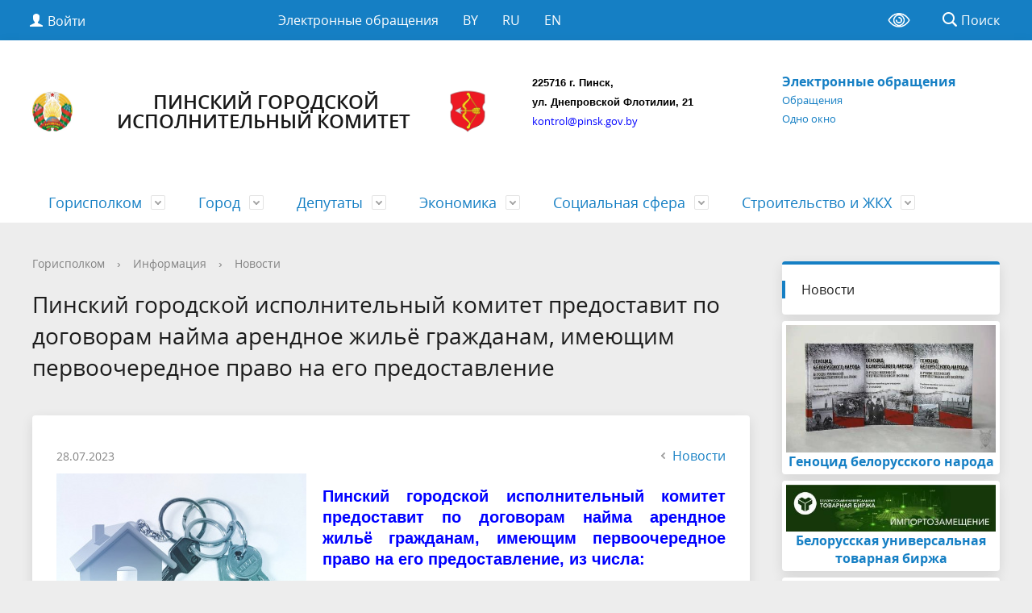

--- FILE ---
content_type: text/html; charset=UTF-8
request_url: https://www.pinsk.gov.by/about/info/news/6103/
body_size: 20610
content:
<!DOCTYPE html>
<html>
<head>

	<meta charset="utf-8">
	<title>Пинский городской исполнительный комитет предоставит по договорам найма арендное жильё гражданам, имеющим первоочередное право на его предоставление</title>
	<meta http-equiv="X-UA-Compatible" content="IE=edge">
	<meta name="viewport" content="width=device-width, initial-scale=1">
	<link rel="icon" href="/bitrix/templates/gos_modern_blue_s1/favicon.png">
	<script data-skip-moving="true">
		function loadFont(t,e,n,o){function a(){if(!window.FontFace)return!1;var t=new FontFace("t",'url("data:application/font-woff2,") format("woff2")',{}),e=t.load();try{e.then(null,function(){})}catch(n){}return"loading"===t.status}var r=navigator.userAgent,s=!window.addEventListener||r.match(/(Android (2|3|4.0|4.1|4.2|4.3))|(Opera (Mini|Mobi))/)&&!r.match(/Chrome/);if(!s){var i={};try{i=localStorage||{}}catch(c){}var d="x-font-"+t,l=d+"url",u=d+"css",f=i[l],h=i[u],p=document.createElement("style");if(p.rel="stylesheet",document.head.appendChild(p),!h||f!==e&&f!==n){var w=n&&a()?n:e,m=new XMLHttpRequest;m.open("GET",w),m.onload=function(){m.status>=200&&m.status<400&&(i[l]=w,i[u]=m.responseText,o||(p.textContent=m.responseText))},m.send()}else p.textContent=h}}

		loadFont('OpenSans', '/bitrix/templates/gos_modern_blue_s1/opensans.css', '/bitrix/templates/gos_modern_blue_s1/opensans-woff2.css');
	</script>
	<meta http-equiv="Content-Type" content="text/html; charset=UTF-8" />
<link href="/bitrix/cache/css/s1/gos_modern_blue_s1/template_05589ba4a42e95fe8570b85e7d7a52e8/template_05589ba4a42e95fe8570b85e7d7a52e8_v1.css?1764697958212626" type="text/css"  data-template-style="true" rel="stylesheet" />
<script>if(!window.BX)window.BX={};if(!window.BX.message)window.BX.message=function(mess){if(typeof mess==='object'){for(let i in mess) {BX.message[i]=mess[i];} return true;}};</script>
<script>(window.BX||top.BX).message({"JS_CORE_LOADING":"Загрузка...","JS_CORE_NO_DATA":"- Нет данных -","JS_CORE_WINDOW_CLOSE":"Закрыть","JS_CORE_WINDOW_EXPAND":"Развернуть","JS_CORE_WINDOW_NARROW":"Свернуть в окно","JS_CORE_WINDOW_SAVE":"Сохранить","JS_CORE_WINDOW_CANCEL":"Отменить","JS_CORE_WINDOW_CONTINUE":"Продолжить","JS_CORE_H":"ч","JS_CORE_M":"м","JS_CORE_S":"с","JSADM_AI_HIDE_EXTRA":"Скрыть лишние","JSADM_AI_ALL_NOTIF":"Показать все","JSADM_AUTH_REQ":"Требуется авторизация!","JS_CORE_WINDOW_AUTH":"Войти","JS_CORE_IMAGE_FULL":"Полный размер"});</script>

<script src="/bitrix/js/main/core/core.min.js?1754854957229643"></script>

<script>BX.Runtime.registerExtension({"name":"main.core","namespace":"BX","loaded":true});</script>
<script>BX.setJSList(["\/bitrix\/js\/main\/core\/core_ajax.js","\/bitrix\/js\/main\/core\/core_promise.js","\/bitrix\/js\/main\/polyfill\/promise\/js\/promise.js","\/bitrix\/js\/main\/loadext\/loadext.js","\/bitrix\/js\/main\/loadext\/extension.js","\/bitrix\/js\/main\/polyfill\/promise\/js\/promise.js","\/bitrix\/js\/main\/polyfill\/find\/js\/find.js","\/bitrix\/js\/main\/polyfill\/includes\/js\/includes.js","\/bitrix\/js\/main\/polyfill\/matches\/js\/matches.js","\/bitrix\/js\/ui\/polyfill\/closest\/js\/closest.js","\/bitrix\/js\/main\/polyfill\/fill\/main.polyfill.fill.js","\/bitrix\/js\/main\/polyfill\/find\/js\/find.js","\/bitrix\/js\/main\/polyfill\/matches\/js\/matches.js","\/bitrix\/js\/main\/polyfill\/core\/dist\/polyfill.bundle.js","\/bitrix\/js\/main\/core\/core.js","\/bitrix\/js\/main\/polyfill\/intersectionobserver\/js\/intersectionobserver.js","\/bitrix\/js\/main\/lazyload\/dist\/lazyload.bundle.js","\/bitrix\/js\/main\/polyfill\/core\/dist\/polyfill.bundle.js","\/bitrix\/js\/main\/parambag\/dist\/parambag.bundle.js"]);
</script>
<script>BX.Runtime.registerExtension({"name":"ui.dexie","namespace":"BX.DexieExport","loaded":true});</script>
<script>BX.Runtime.registerExtension({"name":"ls","namespace":"window","loaded":true});</script>
<script>BX.Runtime.registerExtension({"name":"fx","namespace":"window","loaded":true});</script>
<script>BX.Runtime.registerExtension({"name":"fc","namespace":"window","loaded":true});</script>
<script>BX.Runtime.registerExtension({"name":"pull.protobuf","namespace":"BX","loaded":true});</script>
<script>BX.Runtime.registerExtension({"name":"rest.client","namespace":"window","loaded":true});</script>
<script>(window.BX||top.BX).message({"pull_server_enabled":"N","pull_config_timestamp":0,"shared_worker_allowed":"Y","pull_guest_mode":"N","pull_guest_user_id":0,"pull_worker_mtime":1744820464});(window.BX||top.BX).message({"PULL_OLD_REVISION":"Для продолжения корректной работы с сайтом необходимо перезагрузить страницу."});</script>
<script>BX.Runtime.registerExtension({"name":"pull.client","namespace":"BX","loaded":true});</script>
<script>BX.Runtime.registerExtension({"name":"pull","namespace":"window","loaded":true});</script>
<script>(window.BX||top.BX).message({"LANGUAGE_ID":"ru","FORMAT_DATE":"DD.MM.YYYY","FORMAT_DATETIME":"DD.MM.YYYY HH:MI:SS","COOKIE_PREFIX":"BITRIX_SM","SERVER_TZ_OFFSET":"10800","UTF_MODE":"Y","SITE_ID":"s1","SITE_DIR":"\/","USER_ID":"","SERVER_TIME":1768743351,"USER_TZ_OFFSET":0,"USER_TZ_AUTO":"Y","bitrix_sessid":"cca72a75fe2c37fe07f8606c6c240510"});</script>


<script  src="/bitrix/cache/js/s1/gos_modern_blue_s1/kernel_main/kernel_main_v1.js?1764738542170626"></script>
<script src="/bitrix/js/ui/dexie/dist/dexie.bundle.min.js?1751322972102530"></script>
<script src="/bitrix/js/main/core/core_ls.min.js?17448204882683"></script>
<script src="/bitrix/js/main/core/core_frame_cache.min.js?175132321910481"></script>
<script src="/bitrix/js/pull/protobuf/protobuf.min.js?171197071576433"></script>
<script src="/bitrix/js/pull/protobuf/model.min.js?171197071514190"></script>
<script src="/bitrix/js/rest/client/rest.client.min.js?17119707379240"></script>
<script src="/bitrix/js/pull/client/pull.client.min.js?174704881049849"></script>
<script>BX.setJSList(["\/bitrix\/js\/main\/core\/core_fx.js","\/bitrix\/js\/main\/pageobject\/dist\/pageobject.bundle.js","\/bitrix\/js\/main\/core\/core_window.js","\/bitrix\/js\/main\/core\/core_tooltip.js","\/bitrix\/js\/main\/session.js","\/bitrix\/js\/main\/date\/main.date.js","\/bitrix\/js\/main\/core\/core_date.js","\/bitrix\/js\/main\/utils.js","\/bitrix\/templates\/gos_modern_blue_s1\/js\/-jquery.min.js","\/bitrix\/templates\/gos_modern_blue_s1\/js\/js.cookie.min.js","\/bitrix\/templates\/gos_modern_blue_s1\/js\/jquery.shorten.js","\/bitrix\/templates\/gos_modern_blue_s1\/js\/jquery.formstyler.min.js","\/bitrix\/templates\/gos_modern_blue_s1\/js\/jquery.matchHeight-min.js","\/bitrix\/templates\/gos_modern_blue_s1\/js\/jquery.mobileNav.min.js","\/bitrix\/templates\/gos_modern_blue_s1\/js\/jquery.tabsToSelect.min.js","\/bitrix\/templates\/gos_modern_blue_s1\/js\/owl.carousel.min.js","\/bitrix\/templates\/gos_modern_blue_s1\/js\/perfect-scrollbar.jquery.min.js","\/bitrix\/templates\/gos_modern_blue_s1\/js\/responsive-tables.js","\/bitrix\/templates\/gos_modern_blue_s1\/js\/special_version.js","\/bitrix\/templates\/gos_modern_blue_s1\/js\/main.js","\/bitrix\/components\/bitrix\/search.title\/script.js"]);</script>
<script>BX.setCSSList(["\/bitrix\/templates\/gos_modern_blue_s1\/special_version.css","\/bitrix\/templates\/gos_modern_blue_s1\/styles.css","\/bitrix\/templates\/gos_modern_blue_s1\/template_styles.css"]);</script>
<script>
					(function () {
						"use strict";

						var counter = function ()
						{
							var cookie = (function (name) {
								var parts = ("; " + document.cookie).split("; " + name + "=");
								if (parts.length == 2) {
									try {return JSON.parse(decodeURIComponent(parts.pop().split(";").shift()));}
									catch (e) {}
								}
							})("BITRIX_CONVERSION_CONTEXT_s1");

							if (cookie && cookie.EXPIRE >= BX.message("SERVER_TIME"))
								return;

							var request = new XMLHttpRequest();
							request.open("POST", "/bitrix/tools/conversion/ajax_counter.php", true);
							request.setRequestHeader("Content-type", "application/x-www-form-urlencoded");
							request.send(
								"SITE_ID="+encodeURIComponent("s1")+
								"&sessid="+encodeURIComponent(BX.bitrix_sessid())+
								"&HTTP_REFERER="+encodeURIComponent(document.referrer)
							);
						};

						if (window.frameRequestStart === true)
							BX.addCustomEvent("onFrameDataReceived", counter);
						else
							BX.ready(counter);
					})();
				</script>



<script  src="/bitrix/cache/js/s1/gos_modern_blue_s1/template_be19346147ac44d982d527059234f85a/template_be19346147ac44d982d527059234f85a_v1.js?1764697958219836"></script>


<!-- Yandex.Metrika counter -->
<script type="text/javascript" >
   (function(m,e,t,r,i,k,a){m[i]=m[i]||function(){(m[i].a=m[i].a||[]).push(arguments)};
   m[i].l=1*new Date();
   for (var j = 0; j < document.scripts.length; j++) {if (document.scripts[j].src === r) { return; }}
   k=e.createElement(t),a=e.getElementsByTagName(t)[0],k.async=1,k.src=r,a.parentNode.insertBefore(k,a)})
   (window, document, "script", "https://mc.yandex.ru/metrika/tag.js", "ym");

   ym(103103850, "init", {
        clickmap:true,
        trackLinks:true,
        accurateTrackBounce:true
   });
</script>
<noscript><div><img src="https://mc.yandex.ru/watch/103103850" style="position:absolute; left:-9999px;" alt="" /></div></noscript>
<!-- /Yandex.Metrika counter -->
</head>

<body>
<div class="mb-hide"></div>
<div class="body-wrapper clearfix">
    <div class="special-settings">
        <div class="container special-panel-container">
            <div class="content">
                <div class="aa-block aaFontsize">
                    <div class="fl-l">Размер:</div>
                    <a class="aaFontsize-small" data-aa-fontsize="small" href="#" title="Уменьшенный размер шрифта">A</a><!--
				 --><a class="aaFontsize-normal a-current" href="#" data-aa-fontsize="normal" title="Нормальный размер шрифта">A</a><!--
				 --><a class="aaFontsize-big" data-aa-fontsize="big" href="#" title="Увеличенный размер шрифта">A</a>
                </div>
                <div class="aa-block aaColor">
                    Цвет:
                    <a class="aaColor-black a-current" data-aa-color="black" href="#" title="Черным по белому"><span>C</span></a><!--
				 --><a class="aaColor-yellow" data-aa-color="yellow" href="#" title="Желтым по черному"><span>C</span></a><!--
				 --><a class="aaColor-blue" data-aa-color="blue" href="#" title="Синим по голубому"><span>C</span></a>
                </div>

                <div class="aa-block aaImage">
                    Изображения
				<span class="aaImage-wrapper">
					<a class="aaImage-on a-current" data-aa-image="on" href="#">Вкл.</a><!--
					 --><a class="aaImage-off" data-aa-image="off" href="#">Выкл.</a>
				</span>
                </div>
                <span class="aa-block"><a href="/?set-aa=normal" data-aa-off><i class="icon icon-special-version"></i> Обычная версия сайта</a></span>
            </div>
        </div> <!-- .container special-panel-container -->
    </div> <!-- .special-settings -->

	<header>

		<div class="container container-top-header">
			<div class="content">
				<div class="col col-mb-5 col-3 col-dt-2 col-ld-3">
                    <!--'start_frame_cache_auth-area'-->                        <a class="top-header-link" href="/auth/"><i class="icon icon-lk"></i><span class="col-mb-hide col-hide col-dt-hide"> Войти</span></a>
					    <!--'end_frame_cache_auth-area'-->				</div>
				<div class="col col-mb-hide col-7 col-dt-8 col-ld-7">
					    <div class="top-header-nav">
        <ul class="top-header-nav-ul">
                                                <li><a href="/treatments/fl.php">Электронные обращения</a></li>
                                                                        <li><a href="/belorussian/">BY</a></li>
                                                                        <li><a href="http://pinsk.gov.by">RU</a></li>
                                                                        <li><a href="/english/index.php">EN</a></li>
                                                </ul>
    </div>
				</div>

				<div class="col col-mb-7 col-2 col-dt-2">

					<div class="top-header-right-side">

						<span class="aa-hide" itemprop="Copy"><a class="fl-r top-header-link ta-center" href="/?set-aa=special" data-aa-on><i class="icon icon-special-version"></i></a></span>

						<div class="search-block fl-r">
							<div class="search-button"><i class="icon icon-search"></i> <span class="col-mb-hide col-hide col-dt-hide">Поиск</span></div>
                            
<div class="container container-search">
    <div class="content">
        <div class="col col-mb-12" id="searchTitle">
	        <form action="/search/index.php">
                <div class="search-form-block">
                    <i class="icon icon-search-white"></i>
                    <div class="search-close-button"><i class="icon icon-close"></i></div>
                    <div class="ov-h">
                        <input id="title-search-input" class="search-input" type="text" name="q" autocomplete="off">
                    </div>
                </div>
            </form>
            <div class="search-suggestions">
                <a href="#" class="btn btn-cta">Все результаты</a>
            </div>
        </div>
    </div>
</div>

<script>

function JCTitleSearchModern(arParams)
{
	var _this = this;

	this.arParams = {
		'AJAX_PAGE': arParams.AJAX_PAGE,
		'CONTAINER_ID': arParams.CONTAINER_ID,
		'INPUT_ID': arParams.INPUT_ID,
		'MIN_QUERY_LEN': parseInt(arParams.MIN_QUERY_LEN)
	};
	if(arParams.WAIT_IMAGE)
		this.arParams.WAIT_IMAGE = arParams.WAIT_IMAGE;
	if(arParams.MIN_QUERY_LEN <= 0)
		arParams.MIN_QUERY_LEN = 1;

	this.cache = [];
	this.cache_key = null;

	this.startText = '';
	this.currentRow = -1;
	this.RESULT = null;
	this.CONTAINER = null;
	this.INPUT = null;
	this.WAIT = null;

	this.ShowResult = function(result)
	{
		var suggestions = document.getElementsByClassName('search-suggestions');
		suggestions[0].innerHTML = result;
	}

	this.onKeyPress = function(keyCode)
	{
		var tbl = BX.findChild(_this.RESULT, {'tag':'div','class':'search-result'}, true);
		if(!tbl)
			return false;

		var cnt = tbl.rows.length;

		switch (keyCode)
		{
			case 27: // escape key - close search div
				_this.RESULT.style.display = 'none';
				_this.currentRow = -1;
				_this.UnSelectAll();
				return true;

			case 40: // down key - navigate down on search results
				if(_this.RESULT.style.display == 'none')
					_this.RESULT.style.display = 'block';

				var first = -1;
				for(var i = 0; i < cnt; i++)
				{
					if(!BX.findChild(tbl.rows[i], {'class':'title-search-separator'}, true))
					{
						if(first == -1)
							first = i;

						if(_this.currentRow < i)
						{
							_this.currentRow = i;
							break;
						}
						else if(tbl.rows[i].className == 'title-search-selected')
						{
							tbl.rows[i].className = '';
						}
					}
				}

				if(i == cnt && _this.currentRow != i)
					_this.currentRow = first;

				tbl.rows[_this.currentRow].className = 'title-search-selected';
				return true;

			case 38: // up key - navigate up on search results
				if(_this.RESULT.style.display == 'none')
					_this.RESULT.style.display = 'block';

				var last = -1;
				for(var i = cnt-1; i >= 0; i--)
				{
					if(!BX.findChild(tbl.rows[i], {'class':'title-search-separator'}, true))
					{
						if(last == -1)
							last = i;

						if(_this.currentRow > i)
						{
							_this.currentRow = i;
							break;
						}
						else if(tbl.rows[i].className == 'title-search-selected')
						{
							tbl.rows[i].className = '';
						}
					}
				}

				if(i < 0 && _this.currentRow != i)
					_this.currentRow = last;

				tbl.rows[_this.currentRow].className = 'title-search-selected';
				return true;

			case 13: // enter key - choose current search result
				if(_this.RESULT.style.display == 'block')
				{
					for(var i = 0; i < cnt; i++)
					{
						if(_this.currentRow == i)
						{
							if(!BX.findChild(tbl.rows[i], {'class':'title-search-separator'}, true))
							{
								var a = BX.findChild(tbl.rows[i], {'tag':'a'}, true);
								if(a)
								{
									window.location = a.href;
									return true;
								}
							}
						}
					}
				}
				return false;
		}

		return false;
	}

	this.onTimeout = function()
	{
		_this.onChange(function(){
			setTimeout(_this.onTimeout, 500);
		});
	}

	this.onChange = function(callback)
	{
		if(_this.INPUT.value != _this.oldValue && _this.INPUT.value != _this.startText)
		{
			_this.oldValue = _this.INPUT.value;
			if(_this.INPUT.value.length >= _this.arParams.MIN_QUERY_LEN)
			{
				_this.cache_key = _this.arParams.INPUT_ID + '|' + _this.INPUT.value;
				if(_this.cache[_this.cache_key] == null)
				{
					if(_this.WAIT)
					{
						var pos = BX.pos(_this.INPUT);
						var height = (pos.bottom - pos.top)-2;
						_this.WAIT.style.top = (pos.top+1) + 'px';
						_this.WAIT.style.height = height + 'px';
						_this.WAIT.style.width = height + 'px';
						_this.WAIT.style.left = (pos.right - height + 2) + 'px';
						_this.WAIT.style.display = 'block';
					}

					BX.ajax.post(
						_this.arParams.AJAX_PAGE,
						{
							'ajax_call':'y',
							'INPUT_ID':_this.arParams.INPUT_ID,
							'q':_this.INPUT.value,
							'l':_this.arParams.MIN_QUERY_LEN
						},
						function(result)
						{
							_this.cache[_this.cache_key] = result;
							_this.ShowResult(result);
							_this.currentRow = -1;
							_this.EnableMouseEvents();
							if(_this.WAIT)
								_this.WAIT.style.display = 'none';
							if (!!callback)
								callback();
						}
					);
					return;
				}
				else
				{
					_this.ShowResult(_this.cache[_this.cache_key]);
					_this.currentRow = -1;
					_this.EnableMouseEvents();
				}
			}
			else
			{
				_this.RESULT.style.display = 'none';
				_this.currentRow = -1;
				_this.UnSelectAll();
			}
		}
		if (!!callback)
			callback();
	}

	this.UnSelectAll = function()
	{
		var tbl = BX.findChild(_this.RESULT, {'tag':'div','class':'search-result'}, true);
		if(tbl)
		{
			var cnt = tbl.rows.length;
			for(var i = 0; i < cnt; i++)
				tbl.rows[i].className = '';
		}
	}

	this.EnableMouseEvents = function()
	{
		var tbl = BX.findChild(_this.RESULT, {'tag':'div','class':'search-result'}, true);
		if(tbl)
		{
			var cnt = tbl.rows.length;
			for(var i = 0; i < cnt; i++)
				if(!BX.findChild(tbl.rows[i], {'class':'title-search-separator'}, true))
				{
					tbl.rows[i].id = 'row_' + i;
					tbl.rows[i].onmouseover = function (e) {
						if(_this.currentRow != this.id.substr(4))
						{
							_this.UnSelectAll();
							this.className = 'title-search-selected';
							_this.currentRow = this.id.substr(4);
						}
					};
					tbl.rows[i].onmouseout = function (e) {
						this.className = '';
						_this.currentRow = -1;
					};
				}
		}
	}

	this.onFocusLost = function(hide)
	{
		setTimeout(function(){_this.RESULT.style.display = 'none';}, 250);
	}

	this.onFocusGain = function()
	{
		if(_this.RESULT.innerHTML.length)
			_this.ShowResult();
	}

	this.onKeyDown = function(e)
	{
		if(!e)
			e = window.event;

		if (_this.RESULT.style.display == 'block')
		{
			if(_this.onKeyPress(e.keyCode))
				return BX.PreventDefault(e);
		}
	}

	this.Init = function()
	{
		this.CONTAINER = document.getElementById(this.arParams.CONTAINER_ID);
		this.RESULT = document.body.appendChild(document.createElement("DIV"));
		this.RESULT.className = 'search-suggestions';
		this.INPUT = document.getElementById(this.arParams.INPUT_ID);
		this.startText = this.oldValue = this.INPUT.value;
		BX.bind(this.INPUT, 'focus', function() {_this.onFocusGain()});
		BX.bind(this.INPUT, 'blur', function() {_this.onFocusLost()});

		if(BX.browser.IsSafari() || BX.browser.IsIE())
			this.INPUT.onkeydown = this.onKeyDown;
		else
			this.INPUT.onkeypress = this.onKeyDown;

		if(this.arParams.WAIT_IMAGE)
		{
			this.WAIT = document.body.appendChild(document.createElement("DIV"));
			this.WAIT.style.backgroundImage = "url('" + this.arParams.WAIT_IMAGE + "')";
			if(!BX.browser.IsIE())
				this.WAIT.style.backgroundRepeat = 'none';
			this.WAIT.style.display = 'none';
			this.WAIT.style.position = 'absolute';
			this.WAIT.style.zIndex = '1100';
		}

		BX.bind(this.INPUT, 'bxchange', function() {_this.onChange()});
	}

	BX.ready(function (){_this.Init(arParams)});
}

	BX.ready(function(){
		new JCTitleSearchModern({
			'AJAX_PAGE' : '/about/info/news/6103/',
			'CONTAINER_ID': 'searchTitle',
			'INPUT_ID': 'title-search-input',
			'MIN_QUERY_LEN': 2
		});
	});
</script>
						</div>
					</div>
				</div> <!-- .col col-mb-7 col-2 col-dt-2 -->
			</div> <!-- .content -->
		</div> <!-- .container container-top-header -->

		<div class="container container-white pt30">
			<div class="content">
				<div class="col col-mb-12 col-dt-6 col-margin-bottom">
                    <a href="/" class="logo">
                        <img src="/upload/coats/user/Герб 2021.jpg" />

                        <p style="text-align: center;">
	 Пинский Городской Исполнительный Комитет&nbsp;
</p><img src="/upload/medialibrary/211/2115414ec108e8da97ad2451e18191c4.png" />
                    </a>



				</div> <!-- .col col-mb-12 col-dt-6 col-margin-bottom -->
				<div class="col col-mb-12 col-6 col-dt-3 mt10 col-margin-bottom">
                    <b><span style="color: #000000; font-size: 10pt; font-family: Arial, Helvetica;">225716&nbsp;г. Пинск,</span><br>
<span style="font-size: 10pt;"> </span><span style="font-size: 10pt;"> </span><span style="font-family: Arial, Helvetica; font-size: 10pt;"> </span><span style="color: #000000; font-size: 10pt; font-family: Arial, Helvetica;">
ул. Днепровской Флотилии,&nbsp;21</span></b><br><small class="text-light"><a href="mailto:kontrol@pinsk.gov.by"><span style="color: #0000ff;">kontrol@pinsk.gov.by</span></a><br>
<!--Наш адрес--></small>
				</div> <!-- .col col-mb-12 col-6 col-dt-3 mt10 col-margin-bottom -->
				<div class="col col-mb-12 col-6 col-dt-3 mt10 col-margin-bottom">
                    <b><a href="http://pinsk.gov.by/treatments/fl.php">Электронные обращения</a></b><br><small class="text-light"><a href="/window/treatmentcitizens.php">Обращения</a><br>
 <a href="/window/onewindow.php">Одно окно</a><br></small>
				</div> <!-- .col col-mb-12 col-6 col-dt-3 mt10 col-margin-bottom -->
			</div> <!-- .content -->
		</div> <!-- .container container-white pt10 -->

		<div class="container container-top-navigation">
			<div class="content">
				<div class="col col-mb-hide col-12">
					<div class="top-nav-block">
                            <ul>
                                                <li class="parent">
                    <a tabindex="1" href="/about/">Горисполком</a>
                    <div class="second-level container">
                        <div class="content">
                            <div class="col col-mb-12">
                                <div class="content">
                                    <ul class="clearfix">
                                                            <li><a href="/about/index.php">Руководство</a></li>
                                                <li><a href="/about/struct/">Структура</a></li>
                                                <li><a href="/about/tasks.php">Функции и задачи</a></li>
                                                <li><a href="/about/shedule.php">Режим работы</a></li>
                                                <li><a href="/about/dependents/">Перечень подведомственных органов и организаций</a></li>
                                                <li><a href="/about/phonebook.php">Номера телефонов справочных служб</a></li>
                                                <li><a href="/about/stateorgs/">Государственные органы и организации</a></li>
                                                <li><a href="/about/decisions.php">Решения и распоряжения</a></li>
                                                <li><a href="/about/importantlinks/controlactivities.php">Контрольная (надзорная) деятельность</a></li>
                                                <li><a href="/about/Soc_standarty.php">Социальные стандарты по обслуживанию населения города Пинска</a></li>
                                        </ul></div></div></div></div></li>
                                            <li class="parent">
                    <a tabindex="1" href="/city/">Город</a>
                    <div class="second-level container">
                        <div class="content">
                            <div class="col col-mb-12">
                                <div class="content">
                                    <ul class="clearfix">
                                                            <li><a href="/city/history/">История Пинска</a></li>
                                                <li><a href="/city/touristinfr/">Инфраструктура</a></li>
                                                <li><a href="/city/citypartner.php">Города-побратимы</a></li>
                                                <li><a href="/city/personyear.php">Человек года</a></li>
                                                <li><a href="/city/hallfame.php">Доска Почета</a></li>
                                                <li><a href="/city/honorarycitizens.php">Почетные граждане</a></li>
                                                <li><a href="/city/history-pamyat.php">Помним наших Героев</a></li>
                                                <li><a href="/city/poster/">Афиша</a></li>
                                                <li><a href="/city/turizm-i-otdykh">Туризм и отдых</a></li>
                                                <li><a href="/city/soglashenie-merov-po-klimatu-i-energii.php">Соглашение мэров</a></li>
                                                <li><a href="/city/IKC.php">Историко-культурные ценности г. Пинска</a></li>
                                        </ul></div></div></div></div></li>
                                            <li class="parent">
                    <a tabindex="1" href="/regulatory/">Депутаты</a>
                    <div class="second-level container">
                        <div class="content">
                            <div class="col col-mb-12">
                                <div class="content">
                                    <ul class="clearfix">
                                                            <li><a href="/regulatory/nationalassembly.php">Национальное собрание</a></li>
                                                <li><a href="/regulatory/regionalcouncil.php">Областной Совет</a></li>
                                                <li><a href="/regulatory/towncouncil.php">Городской Совет</a></li>
                                        </ul></div></div></div></div></li>
                                            <li class="parent">
                    <a tabindex="1" href="/economy/">Экономика</a>
                    <div class="second-level container">
                        <div class="content">
                            <div class="col col-mb-12">
                                <div class="content">
                                    <ul class="clearfix">
                                                            <li><a href="/economy/investitsionnyy-pasport.php">Инвестиционный паспорт</a></li>
                                                <li><a href="/economy/investoru/index.php">Инвестору</a></li>
                                                <li><a href="/economy/property.php">Имущество</a></li>
                                                <li><a href="/economy/tradeservices.php">Торговля. Услуги. Реклама</a></li>
                                                <li><a href="/economy/entrepreneurship.php">Предпринимательство</a></li>
                                                <li><a href="/economy/economicactivity.php">Внешнеэкономическая деятельность</a></li>
                                                <li><a href="/economy/transport.php">Транспорт</a></li>
                                                <li><a href="/economy/decree7.php">Декрет №7</a></li>
                                                <li><a href="/economy/registration.php">Регистрация</a></li>
                                                <li><a href="/economy/budget.php">Бюджет</a></li>
                                                <li><a href="/economy/About supporting the economy.php">О поддержке экономики</a></li>
                                                <li><a href="/economy/importozameshchenie.php">Импортозамещение</a></li>
                                                <li><a href="/economy/intellektualnaya-sobstvennost.php">Интеллектуальная собственность</a></li>
                                                <li><a href="/about/banner/InvDeyatelnost.php">Инновационная деятельность</a></li>
                                        </ul></div></div></div></div></li>
                                            <li class="parent">
                    <a tabindex="1" href="/gosserv/">Социальная сфера</a>
                    <div class="second-level container">
                        <div class="content">
                            <div class="col col-mb-12">
                                <div class="content">
                                    <ul class="clearfix">
                                                            <li><a href="/gosserv/labor.php">Труд, занятость, соцзащита</a></li>
                                                <li><a href="/gosserv/cultureart.php">Культура и искусство</a></li>
                                                <li><a href="/gosserv/education.php">Образование</a></li>
                                                <li><a href="http://pcp.by/">Здравоохранение</a></li>
                                                <li><a href="/gosserv/obshchestvennye-obedineniya.php">Профессиональные союзы, организационные структуры общественных объединений и политических партий</a></li>
                                                <li><a href="/gosserv/molodezhnaya-politika.php">Молодежная политика</a></li>
                                                <li><a href="http://www.pncge.rcge.by/">Центр гигиены и эпидемиологии</a></li>
                                                <li><a href="/gosserv/sport/index.php">Спорт</a></li>
                                                <li><a href="http://pcp.by/centr-nadezhda/">Центр «НАДЕЖДА»</a></li>
                                                <li><a href="/gosserv/Support center.php">Центр обеспечения деятельности бюджетных организаций</a></li>
                                                <li><a href="/about/importantlinks/raisingdisabledchildren.php">Семьям, воспитывающим детей-инвалидов</a></li>
                                                <li><a href="/about/banner/BLA.php">Об использовании воздушного пространства</a></li>
                                        </ul></div></div></div></div></li>
                                            <li class="parent">
                    <a tabindex="1" href="/building/">Строительство и ЖКХ</a>
                    <div class="second-level container">
                        <div class="content">
                            <div class="col col-mb-12">
                                <div class="content">
                                    <ul class="clearfix">
                                                            <li><a href="/building/housing.php">Жилье</a></li>
                                                <li><a href="/building/housingconstruction.php">Жилищное строительство</a></li>
                                                <li><a href="/building/beautification.php">Благоустройство</a></li>
                                                <li><a href="/building/constructionorg.php">Строительные организации</a></li>
                                                <li><a href="/building/projectorg.php">Проектные организации</a></li>
                                                <li><a href="http://jreupinsk.by/">КПУП «ЖРЭУ» г. Пинска</a></li>
                                                <li><a href="http://pinskvodokanal.by/">КПУП «Пинскводоканал»</a></li>
                                                <li><a href="/building/overhaul.php">Капитальный ремонт и тепловая модернизация</a></li>
                                                <li><a href="/about/importantlinks/housesofPinsk.php">Сведения о пустующих домах г. Пинска</a></li>
                                                <li><a href="/building/Sxemadetplana.php">Схемы градостроительного развития города</a></li>
                                                <li><a href="/building/Zemelnye_ychastki.php">Земельные участки</a></li>
                                </ul></div></div></div></div></li>
        </ul>
					</div> <!-- .top-nav-block -->
				</div> <!-- .col col-mb-hide col-12 -->
			</div>
		</div> <!-- .container container-top-navigation -->
	</header>
		</div>
		<div class="col col-mb-12 col-3">
		</div>
		<div class="col col-mb-12 col-3">
		</div>
	</div>
</div>
	</header>
	
	<div class="container container-main col-margin-top">
		<div class="content">
			<div class="col col-mb-12 col-9 col-margin-bottom">
				<div class="content">

					<div class="col col-12"><div class="breadcrumb"><ul><li><a href="/about/" title="Горисполком">Горисполком</a></li><li><span class="crumb_marker">&rsaquo;</span></li><li><a href="/about/info/" title="Информация">Информация</a></li><li><span class="crumb_marker">&rsaquo;</span></li><li><a href="/about/info/news/" title="Новости">Новости</a></li></ul></div></div>
																<div class="col col-mb-12 col-margin-bottom">
							<h1>Пинский городской исполнительный комитет предоставит по договорам найма арендное жильё гражданам, имеющим первоочередное право на его предоставление</h1>
						</div> <!-- .col col-mb-12 col-margin-bottom -->
									</div> <!-- .content -->
                <div class="white-box padding-box ">
<div class="news-detail">
    <div class="news-item">
        <div class="clearfix">
            <div class="news-item-date fl-l mt10">28.07.2023</div>            <div class="fl-r"><a href="/about/info/news/" class="btn btn-link"><i class="icon icon-arrow-left"></i>Новости</a></div>
        </div>
        <div class="news-item-text clearfix">
                            <div class="news-item-image">
                    <img src="/upload/iblock/8a5/8a52b916bb8a14a422135ec71dfb2dff.jpg"
                         width="310"
                         height="227"
                         alt="Пинский городской исполнительный комитет предоставит по договорам найма арендное жильё гражданам, имеющим первоочередное право на его предоставление"
                         title="Пинский городской исполнительный комитет предоставит по договорам найма арендное жильё гражданам, имеющим первоочередное право на его предоставление"
                         align="left">
                </div>
                        
                            <p><p>
</p>
<p style="text-align: justify;">
</p>
<p style="text-align: justify;">
 <span style="font-family: Arial, Helvetica; font-size: 15pt; color: #000000;"><b><span style="color: #0000ff;">Пинский городской исполнительный комитет предоставит по договорам найма арендное жильё гражданам, имеющим первоочередное право на его предоставление, из числа:</span></b> </span>
</p>
<p style="text-align: justify;">
 <span style="font-family: Arial, Helvetica; font-size: 15pt; color: #000000;"> </span>
</p>
<p style="text-align: justify;">
 <span style="font-family: Arial, Helvetica; font-size: 15pt; color: #000000;">
	- судей, прокурорских работников; </span>
</p>
<p style="text-align: justify;">
 <span style="font-family: Arial, Helvetica; font-size: 15pt; color: #000000;"> </span>
</p>
<p style="text-align: justify;">
 <span style="font-family: Arial, Helvetica; font-size: 15pt; color: #000000;">
	- молодых рабочих (служащих), специалистов, получивших образование за счет средств республиканского и (или) местных бюджетов, прибывших по распределению, направленных на работу в соответствии с договором о целевой подготовке специалиста (рабочего, служащего); </span>
</p>
<p style="text-align: justify;">
 <span style="font-family: Arial, Helvetica; font-size: 15pt; color: #000000;"> </span>
</p>
<p style="text-align: justify;">
 <span style="font-family: Arial, Helvetica; font-size: 15pt; color: #000000;">
	- работников при назначении на должность в случае их переезда из другого населенного пункта при условии, что из числа работников в данном населенном пункте для занятия вакансии нет равноценной замены; </span>
</p>
<p style="text-align: justify;">
 <span style="font-family: Arial, Helvetica; font-size: 15pt; color: #000000;"> </span>
</p>
<p style="text-align: justify;">
 <span style="font-family: Arial, Helvetica; font-size: 15pt; color: #000000;">
	- лиц, направленных на работу в организации в соответствии с договором о подготовке научного работника высшей квалификации за счет средств республиканского бюджета либо договором о подготовке научного работника высшей квалификации на платной основе, ученых, а также профессорско-преподавательского состава учреждений высшего образования и работников организаций культуры; </span>
</p>
<p style="text-align: justify;">
 <span style="font-family: Arial, Helvetica; font-size: 15pt; color: #000000;"> </span>
</p>
<p style="text-align: justify;">
 <span style="font-family: Arial, Helvetica; font-size: 15pt; color: #000000;">
	- тренеров-преподавателей по спорту специализированных учебно-спортивных учреждений, средних школ – училищ олимпийского резерва; </span>
</p>
<p style="text-align: justify;">
 <span style="font-family: Arial, Helvetica; font-size: 15pt; color: #000000;"> </span>
</p>
<p style="text-align: justify;">
 <span style="font-family: Arial, Helvetica; font-size: 15pt; color: #000000;">
	- тренеров национальных команд Республики Беларусь по видам спорта; </span>
</p>
<p style="text-align: justify;">
 <span style="font-family: Arial, Helvetica; font-size: 15pt; color: #000000;"> </span>
</p>
<p style="text-align: justify;">
 <span style="font-family: Arial, Helvetica; font-size: 15pt; color: #000000;">
	- медицинских, педагогических, творческих работников, работников культуры, заключивших контракт сроком на 5 лет, в случае подтверждения потребности в специалисте руководителями структурных подразделений облисполкома, горисполкома, осуществляющих государственно-властные полномочия в сферах здравоохранения, образования, культуры (порядок подтверждения потребности в специалистах определен решением Брестского областного исполнительного комитета от 25 марта 2021 г. № 176 «О порядке подтверждения потребности в медицинских, педагогических, творческих работниках, работниках культуры»); </span>
</p>
<p style="text-align: justify;">
 <span style="font-family: Arial, Helvetica; font-size: 15pt; color: #000000;"> </span>
</p>
<p style="text-align: justify;">
 <span style="font-family: Arial, Helvetica; font-size: 15pt; color: #000000;">
	- медицинских и педагогических работников: </span>
</p>
<p style="text-align: justify;">
 <span style="font-family: Arial, Helvetica; font-size: 15pt; color: #000000;"> </span>
</p>
<p style="text-align: justify;">
 <span style="font-family: Arial, Helvetica; font-size: 15pt; color: #000000;">
	учреждений социального обслуживания, осуществляющих стационарное социальное обслуживание; </span>
</p>
<p style="text-align: justify;">
 <span style="font-family: Arial, Helvetica; font-size: 15pt; color: #000000;"> </span>
</p>
<p style="text-align: justify;">
 <span style="font-family: Arial, Helvetica; font-size: 15pt; color: #000000;">
	организаций здравоохранения, оказывающих паллиативную медицинскую помощь в стационарных условиях. </span>
</p>
<p style="text-align: justify;">
 <span style="font-family: Arial, Helvetica; font-size: 15pt; color: #000000;"> </span>
</p>
<table border="1" cellspacing="0" cellpadding="0">
<tbody>
<tr>
	<td style="text-align: justify;">
 <span style="font-family: Arial, Helvetica; font-size: 15pt; color: #000000;"> </span>
		<p align="center">
 <span style="font-family: Arial, Helvetica; font-size: 15pt; color: #000000;">
			Адрес </span>
		</p>
 <span style="font-family: Arial, Helvetica; font-size: 15pt; color: #000000;"> </span>
		<p align="center">
 <span style="font-family: Arial, Helvetica; font-size: 15pt; color: #000000;"> </span>
		</p>
 <span style="font-family: Arial, Helvetica; font-size: 15pt; color: #000000;"> </span>
	</td>
	<td style="text-align: justify;">
 <span style="font-family: Arial, Helvetica; font-size: 15pt; color: #000000;"> </span>
		<p align="center">
 <span style="font-family: Arial, Helvetica; font-size: 15pt; color: #000000;">
			Степень благоустройства </span>
		</p>
 <span style="font-family: Arial, Helvetica; font-size: 15pt; color: #000000;"> </span>
	</td>
	<td style="text-align: justify;">
 <span style="font-family: Arial, Helvetica; font-size: 15pt; color: #000000;"> </span>
		<p align="center">
 <span style="font-family: Arial, Helvetica; font-size: 15pt; color: #000000;">
			Этаж </span>
		</p>
 <span style="font-family: Arial, Helvetica; font-size: 15pt; color: #000000;"> </span>
	</td>
	<td style="text-align: justify;">
 <span style="font-family: Arial, Helvetica; font-size: 15pt; color: #000000;"> </span>
		<p align="center">
 <span style="font-family: Arial, Helvetica; font-size: 15pt; color: #000000;">
			Количество </span>
		</p>
 <span style="font-family: Arial, Helvetica; font-size: 15pt; color: #000000;"> </span>
		<p align="center">
 <span style="font-family: Arial, Helvetica; font-size: 15pt; color: #000000;">
			&nbsp;комнат </span>
		</p>
 <span style="font-family: Arial, Helvetica; font-size: 15pt; color: #000000;"> </span>
	</td>
	<td style="text-align: justify;">
 <span style="font-family: Arial, Helvetica; font-size: 15pt; color: #000000;"> </span>
		<p align="center">
 <span style="font-family: Arial, Helvetica; font-size: 15pt; color: #000000;">
			Общая площадь жилого помещения (кв.м) </span>
		</p>
 <span style="font-family: Arial, Helvetica; font-size: 15pt; color: #000000;"> </span>
	</td>
	<td style="text-align: justify;">
 <span style="font-family: Arial, Helvetica; font-size: 15pt; color: #000000;"> </span>
		<p align="center">
 <span style="font-family: Arial, Helvetica; font-size: 15pt; color: #000000;">
			Жилищно-эксплуатационная служба </span>
		</p>
 <span style="font-family: Arial, Helvetica; font-size: 15pt; color: #000000;"> </span>
	</td>
</tr>
<tr>
	<td style="text-align: justify;">
 <span style="font-family: Arial, Helvetica; font-size: 15pt; color: #000000;"> </span>
		<p>
 <span style="font-family: Arial, Helvetica; font-size: 15pt; color: #000000;">
			ул. Рокоссовского, 14-18 </span>
		</p>
 <span style="font-family: Arial, Helvetica; font-size: 15pt; color: #000000;"> </span>
	</td>
	<td style="text-align: justify;">
 <span style="font-family: Arial, Helvetica; font-size: 15pt; color: #000000;"> </span>
		<p>
 <span style="font-family: Arial, Helvetica; font-size: 15pt; color: #000000;">
			благоустроенная </span>
		</p>
 <span style="font-family: Arial, Helvetica; font-size: 15pt; color: #000000;"> </span>
	</td>
	<td style="text-align: justify;">
 <span style="font-family: Arial, Helvetica; font-size: 15pt; color: #000000;"> </span>
		<p align="center">
 <span style="font-family: Arial, Helvetica; font-size: 15pt; color: #000000;">
			5 </span>
		</p>
 <span style="font-family: Arial, Helvetica; font-size: 15pt; color: #000000;"> </span>
	</td>
	<td style="text-align: justify;">
 <span style="font-family: Arial, Helvetica; font-size: 15pt; color: #000000;"> </span>
		<p align="center">
 <span style="font-family: Arial, Helvetica; font-size: 15pt; color: #000000;">
			1 </span>
		</p>
 <span style="font-family: Arial, Helvetica; font-size: 15pt; color: #000000;"> </span>
	</td>
	<td style="text-align: justify;">
 <span style="font-family: Arial, Helvetica; font-size: 15pt; color: #000000;"> </span>
		<p align="center">
 <span style="font-family: Arial, Helvetica; font-size: 15pt; color: #000000;">
			39,7 </span>
		</p>
 <span style="font-family: Arial, Helvetica; font-size: 15pt; color: #000000;"> </span>
	</td>
	<td style="text-align: justify;">
 <span style="font-family: Arial, Helvetica; font-size: 15pt; color: #000000;"> </span>
		<p align="center">
 <span style="font-family: Arial, Helvetica; font-size: 15pt; color: #000000;">
			ЖЭС-6 </span>
		</p>
 <span style="font-family: Arial, Helvetica; font-size: 15pt; color: #000000;"> </span>
	</td>
</tr>
<tr>
	<td style="text-align: justify;">
 <span style="font-family: Arial, Helvetica; font-size: 15pt; color: #000000;"> </span>
		<p>
 <span style="font-family: Arial, Helvetica; font-size: 15pt; color: #000000;">
			ул. Рокоссовского, 16-14 </span>
		</p>
 <span style="font-family: Arial, Helvetica; font-size: 15pt; color: #000000;"> </span>
	</td>
	<td style="text-align: justify;">
 <span style="font-family: Arial, Helvetica; font-size: 15pt; color: #000000;"> </span>
		<p>
 <span style="font-family: Arial, Helvetica; font-size: 15pt; color: #000000;">
			благоустроенная </span>
		</p>
 <span style="font-family: Arial, Helvetica; font-size: 15pt; color: #000000;"> </span>
	</td>
	<td style="text-align: justify;">
 <span style="font-family: Arial, Helvetica; font-size: 15pt; color: #000000;"> </span>
		<p align="center">
 <span style="font-family: Arial, Helvetica; font-size: 15pt; color: #000000;">
			4 </span>
		</p>
 <span style="font-family: Arial, Helvetica; font-size: 15pt; color: #000000;"> </span>
	</td>
	<td style="text-align: justify;">
 <span style="font-family: Arial, Helvetica; font-size: 15pt; color: #000000;"> </span>
		<p align="center">
 <span style="font-family: Arial, Helvetica; font-size: 15pt; color: #000000;">
			1 </span>
		</p>
 <span style="font-family: Arial, Helvetica; font-size: 15pt; color: #000000;"> </span>
	</td>
	<td style="text-align: justify;">
 <span style="font-family: Arial, Helvetica; font-size: 15pt; color: #000000;"> </span>
		<p align="center">
 <span style="font-family: Arial, Helvetica; font-size: 15pt; color: #000000;">
			40,10 </span>
		</p>
 <span style="font-family: Arial, Helvetica; font-size: 15pt; color: #000000;"> </span>
	</td>
	<td style="text-align: justify;">
 <span style="font-family: Arial, Helvetica; font-size: 15pt; color: #000000;"> </span>
		<p align="center">
 <span style="font-family: Arial, Helvetica; font-size: 15pt; color: #000000;">
			ЖЭС-6 </span>
		</p>
 <span style="font-family: Arial, Helvetica; font-size: 15pt; color: #000000;"> </span>
	</td>
</tr>
<tr>
	<td style="text-align: justify;">
 <span style="font-family: Arial, Helvetica; font-size: 15pt; color: #000000;"> </span>
		<p>
 <span style="font-family: Arial, Helvetica; font-size: 15pt; color: #000000;">
			ул. Рокоссовского, 16-38 </span>
		</p>
 <span style="font-family: Arial, Helvetica; font-size: 15pt; color: #000000;"> </span>
	</td>
	<td style="text-align: justify;">
 <span style="font-family: Arial, Helvetica; font-size: 15pt; color: #000000;"> </span>
		<p>
 <span style="font-family: Arial, Helvetica; font-size: 15pt; color: #000000;">
			благоустроенная </span>
		</p>
 <span style="font-family: Arial, Helvetica; font-size: 15pt; color: #000000;"> </span>
	</td>
	<td style="text-align: justify;">
 <span style="font-family: Arial, Helvetica; font-size: 15pt; color: #000000;"> </span>
		<p align="center">
 <span style="font-family: Arial, Helvetica; font-size: 15pt; color: #000000;">
			5 </span>
		</p>
 <span style="font-family: Arial, Helvetica; font-size: 15pt; color: #000000;"> </span>
	</td>
	<td style="text-align: justify;">
 <span style="font-family: Arial, Helvetica; font-size: 15pt; color: #000000;"> </span>
		<p align="center">
 <span style="font-family: Arial, Helvetica; font-size: 15pt; color: #000000;">
			1 </span>
		</p>
 <span style="font-family: Arial, Helvetica; font-size: 15pt; color: #000000;"> </span>
	</td>
	<td style="text-align: justify;">
 <span style="font-family: Arial, Helvetica; font-size: 15pt; color: #000000;"> </span>
		<p align="center">
 <span style="font-family: Arial, Helvetica; font-size: 15pt; color: #000000;">
			40,10 </span>
		</p>
 <span style="font-family: Arial, Helvetica; font-size: 15pt; color: #000000;"> </span>
	</td>
	<td style="text-align: justify;">
 <span style="font-family: Arial, Helvetica; font-size: 15pt; color: #000000;"> </span>
		<p align="center">
 <span style="font-family: Arial, Helvetica; font-size: 15pt; color: #000000;">
			ЖЭС-6 </span>
		</p>
 <span style="font-family: Arial, Helvetica; font-size: 15pt; color: #000000;"> </span>
	</td>
</tr>
<tr>
	<td style="text-align: justify;">
 <span style="font-family: Arial, Helvetica; font-size: 15pt; color: #000000;"> </span>
		<p>
 <span style="font-family: Arial, Helvetica; font-size: 15pt; color: #000000;">
			ул. Куликова, 6-11 </span>
		</p>
 <span style="font-family: Arial, Helvetica; font-size: 15pt; color: #000000;"> </span>
	</td>
	<td style="text-align: justify;">
 <span style="font-family: Arial, Helvetica; font-size: 15pt; color: #000000;"> </span>
		<p>
 <span style="font-family: Arial, Helvetica; font-size: 15pt; color: #000000;">
			благоустроенная </span>
		</p>
 <span style="font-family: Arial, Helvetica; font-size: 15pt; color: #000000;"> </span>
	</td>
	<td style="text-align: justify;">
 <span style="font-family: Arial, Helvetica; font-size: 15pt; color: #000000;"> </span>
		<p align="center">
 <span style="font-family: Arial, Helvetica; font-size: 15pt; color: #000000;">
			2 </span>
		</p>
 <span style="font-family: Arial, Helvetica; font-size: 15pt; color: #000000;"> </span>
	</td>
	<td style="text-align: justify;">
 <span style="font-family: Arial, Helvetica; font-size: 15pt; color: #000000;"> </span>
		<p align="center">
 <span style="font-family: Arial, Helvetica; font-size: 15pt; color: #000000;">
			1 </span>
		</p>
 <span style="font-family: Arial, Helvetica; font-size: 15pt; color: #000000;"> </span>
	</td>
	<td style="text-align: justify;">
 <span style="font-family: Arial, Helvetica; font-size: 15pt; color: #000000;"> </span>
		<p align="center">
 <span style="font-family: Arial, Helvetica; font-size: 15pt; color: #000000;">
			36,1 </span>
		</p>
 <span style="font-family: Arial, Helvetica; font-size: 15pt; color: #000000;"> </span>
	</td>
	<td style="text-align: justify;">
 <span style="font-family: Arial, Helvetica; font-size: 15pt; color: #000000;"> </span>
		<p align="center">
 <span style="font-family: Arial, Helvetica; font-size: 15pt; color: #000000;">
			ЖЭС-1 </span>
		</p>
 <span style="font-family: Arial, Helvetica; font-size: 15pt; color: #000000;"> </span>
	</td>
</tr>
<tr>
	<td style="text-align: justify;">
 <span style="font-family: Arial, Helvetica; font-size: 15pt; color: #000000;"> </span>
		<p>
 <span style="font-family: Arial, Helvetica; font-size: 15pt; color: #000000;">
			ул. Брестская, 140Б-67 </span>
		</p>
 <span style="font-family: Arial, Helvetica; font-size: 15pt; color: #000000;"> </span>
	</td>
	<td style="text-align: justify;">
 <span style="font-family: Arial, Helvetica; font-size: 15pt; color: #000000;"> </span>
		<p>
 <span style="font-family: Arial, Helvetica; font-size: 15pt; color: #000000;">
			благоустроенная </span>
		</p>
 <span style="font-family: Arial, Helvetica; font-size: 15pt; color: #000000;"> </span>
	</td>
	<td style="text-align: justify;">
 <span style="font-family: Arial, Helvetica; font-size: 15pt; color: #000000;"> </span>
		<p align="center">
 <span style="font-family: Arial, Helvetica; font-size: 15pt; color: #000000;">
			9 </span>
		</p>
 <span style="font-family: Arial, Helvetica; font-size: 15pt; color: #000000;"> </span>
	</td>
	<td style="text-align: justify;">
 <span style="font-family: Arial, Helvetica; font-size: 15pt; color: #000000;"> </span>
		<p align="center">
 <span style="font-family: Arial, Helvetica; font-size: 15pt; color: #000000;">
			1 </span>
		</p>
 <span style="font-family: Arial, Helvetica; font-size: 15pt; color: #000000;"> </span>
	</td>
	<td style="text-align: justify;">
 <span style="font-family: Arial, Helvetica; font-size: 15pt; color: #000000;"> </span>
		<p align="center">
 <span style="font-family: Arial, Helvetica; font-size: 15pt; color: #000000;">
			45,9 </span>
		</p>
 <span style="font-family: Arial, Helvetica; font-size: 15pt; color: #000000;"> </span>
	</td>
	<td style="text-align: justify;">
 <span style="font-family: Arial, Helvetica; font-size: 15pt; color: #000000;"> </span>
		<p align="center">
 <span style="font-family: Arial, Helvetica; font-size: 15pt; color: #000000;">
			ЖЭС-3 </span>
		</p>
 <span style="font-family: Arial, Helvetica; font-size: 15pt; color: #000000;"> </span>
	</td>
</tr>
<tr>
	<td style="text-align: justify;">
 <span style="font-family: Arial, Helvetica; font-size: 15pt; color: #000000;"> </span>
		<p>
 <span style="font-family: Arial, Helvetica; font-size: 15pt; color: #000000;">
			ул. Архиепископа Стефана, 3-71 </span>
		</p>
 <span style="font-family: Arial, Helvetica; font-size: 15pt; color: #000000;"> </span>
	</td>
	<td style="text-align: justify;">
 <span style="font-family: Arial, Helvetica; font-size: 15pt; color: #000000;"> </span>
		<p>
 <span style="font-family: Arial, Helvetica; font-size: 15pt; color: #000000;">
			благоустроенная </span>
		</p>
 <span style="font-family: Arial, Helvetica; font-size: 15pt; color: #000000;"> </span>
	</td>
	<td style="text-align: justify;">
 <span style="font-family: Arial, Helvetica; font-size: 15pt; color: #000000;"> </span>
		<p align="center">
 <span style="font-family: Arial, Helvetica; font-size: 15pt; color: #000000;">
			9 </span>
		</p>
 <span style="font-family: Arial, Helvetica; font-size: 15pt; color: #000000;"> </span>
	</td>
	<td style="text-align: justify;">
 <span style="font-family: Arial, Helvetica; font-size: 15pt; color: #000000;"> </span>
		<p align="center">
 <span style="font-family: Arial, Helvetica; font-size: 15pt; color: #000000;">
			2 </span>
		</p>
 <span style="font-family: Arial, Helvetica; font-size: 15pt; color: #000000;"> </span>
	</td>
	<td style="text-align: justify;">
 <span style="font-family: Arial, Helvetica; font-size: 15pt; color: #000000;"> </span>
		<p align="center">
 <span style="font-family: Arial, Helvetica; font-size: 15pt; color: #000000;">
			61,9 </span>
		</p>
 <span style="font-family: Arial, Helvetica; font-size: 15pt; color: #000000;"> </span>
	</td>
	<td style="text-align: justify;">
 <span style="font-family: Arial, Helvetica; font-size: 15pt; color: #000000;"> </span>
		<p align="center">
 <span style="font-family: Arial, Helvetica; font-size: 15pt; color: #000000;">
			ЖЭС-3 </span>
		</p>
 <span style="font-family: Arial, Helvetica; font-size: 15pt; color: #000000;"> </span>
	</td>
</tr>
</tbody>
</table>
 <span style="font-family: Arial, Helvetica; font-size: 15pt; color: #000000;"> </span>
<p>
</p>
<p style="text-align: justify;">
 <span style="font-family: Arial, Helvetica; font-size: 15pt; color: #000000;">
	Размер платы за пользование жилым помещением на 01.07.2023 составляет: однокомнатная квартира –&nbsp;44 (сорок четыре) копейки за 1 кв.м. общей площади жилого помещения, без учета платы за жилищно-коммунальные услуги; двухкомнатная квартира –&nbsp;44 (сорок четыре) копейки за 1 кв.м. в пределах&nbsp; 20 кв. метров общей площади жилого помещения на одного человека, а свыше указанного предела – 4,44 (четыре рубля сорок четыре копейки) за один квадратный метр общей площади в месяц, без учета платы за жилищно-коммунальные услуги. </span>
</p>
<p style="text-align: justify;">
 <span style="font-family: Arial, Helvetica; font-size: 15pt; color: #000000;"> </span>
</p>
<p style="text-align: justify;">
 <span style="font-family: Arial, Helvetica; font-size: 15pt; color: #000000;">
	Предлагаемые к сдаче жилые помещения могут быть предварительно осмотрены. Для этого необходимо обратиться в жилищно-эксплуатационную службу по территориальной принадлежности жилого дома. </span>
</p>
<p style="text-align: justify;">
 <span style="font-family: Arial, Helvetica; font-size: 15pt; color: #000000;"> </span>
</p>
<p style="text-align: justify;">
 <span style="font-family: Arial, Helvetica; font-size: 15pt; color: #000000;">
	Заявления граждан, имеющих первоочередное право на получение арендного жилья, будут приниматься в службе «одно окно» Пинского горисполкома (ул. Днепровской Флотилии, 21) с&nbsp; 02.08.2023 по 16.08.2023 включительно в приемное время: понедельник-среда с 8.00 до 20.00 без перерыва, четверг, пятница с 8.00 до 17.00 без перерыва, выходные дни – суббота, воскресенье. При себе необходимо иметь паспорт.&nbsp; </span>
</p>
<p style="text-align: justify;">
 <span style="font-family: Arial, Helvetica; font-size: 15pt; color: #000000;"> </span>
</p>
<p style="text-align: justify;">
 <span style="font-family: Arial, Helvetica; font-size: 15pt; color: #000000;">
	К заявлению о предоставлении арендного жилья гражданин, имеющий первоочередное право на его предоставление, прилагает подписанное уполномоченным на то лицом индивидуальное ходатайство по форме, утвержденной постановлением Совета Министров Республики Беларусь от 31.12.2014 № 1297 «О предоставлении арендного жилья». </span>
</p>
<p style="text-align: justify;">
 <span style="font-family: Arial, Helvetica; font-size: 15pt; color: #000000;"> </span>
</p>
<p align="center" style="text-align: justify;">
 <span style="font-family: Arial, Helvetica; font-size: 15pt; color: #000000;"> <b><span style="color: #0000ff;">Предоставление арендного жилья осуществляется в следующем порядке:</span></b> </span>
</p>
<p style="text-align: justify;">
 <span style="font-family: Arial, Helvetica; font-size: 15pt; color: #000000;"> </span>
</p>
<p style="text-align: justify;">
 <span style="font-family: Arial, Helvetica; font-size: 15pt; color: #000000;">
	- судьям и прокурорским работникам, в первоочередном порядке – на основании отдельных списков судей и прокурорских работников, формируемых местными исполнительными и распорядительными органами, не позднее шести месяцев после назначения их на должность. Списки судей и прокурорских работников формируются на основании индивидуальных ходатайств судов и органов прокуратуры, направляемых в местный исполнительный и распорядительный орган в населенном пункте по месту службы судей и прокурорских работников; </span>
</p>
<p style="text-align: justify;">
 <span style="font-family: Arial, Helvetica; font-size: 15pt; color: #000000;"> </span>
</p>
<p style="text-align: justify;">
 <span style="font-family: Arial, Helvetica; font-size: 15pt; color: #000000;">
	- молодым рабочим (служащим), специалистам, получившим образование за счет средств республиканского и (или) местных бюджетов, прибывшим по распределению, направленным на работу в соответствии с договором о целевой подготовке специалиста (рабочего, служащего), – на основании индивидуальных ходатайств государственных органов и других организаций, в которые указанные специалисты распределены, направлены на работу; </span>
</p>
<p style="text-align: justify;">
 <span style="font-family: Arial, Helvetica; font-size: 15pt; color: #000000;"> </span>
</p>
<p style="text-align: justify;">
 <span style="font-family: Arial, Helvetica; font-size: 15pt; color: #000000;">
	- работникам при назначении на должность в случае их переезда из другого населенного пункта при условии, что из числа работников в данном населенном пункте для занятия вакансии нет равноценной замены, - на основании индивидуальных ходатайств государственных органов либо других организаций, в которые эти работники назначены на должность; </span>
</p>
<p style="text-align: justify;">
 <span style="font-family: Arial, Helvetica; font-size: 15pt; color: #000000;"> </span>
</p>
<p style="text-align: justify;">
 <span style="font-family: Arial, Helvetica; font-size: 15pt; color: #000000;">
	- лиц, направленных на работу в организации в соответствии с договором о подготовке научного работника высшей квалификации за счет средств республиканского бюджета либо договором о подготовке научного работника высшей квалификации на платной основе, ученых, а также профессорско-преподавательского состава учреждений высшего образования и работников организаций культуры – на основании индивидуальных ходатайств соответственно государственных органов либо других организаций, в которые на работу направлены лица в соответствии с договором о подготовке научного сотрудника высшей квалификации за счет средств республиканского бюджета либо договором о подготовке научного сотрудника высшей квалификации на платной основе, Национальной академии наук Беларуси, государственных учреждений высшего образования, Министерства культуры, управления культуры Брестского облисполкома; </span>
</p>
<p style="text-align: justify;">
 <span style="font-family: Arial, Helvetica; font-size: 15pt; color: #000000;"> </span>
</p>
<p style="text-align: justify;">
 <span style="font-family: Arial, Helvetica; font-size: 15pt; color: #000000;">
	- тренерам-преподавателям по спорту специализированных учебно-спортивных учреждений, средних школ – училищ олимпийского резерва и&nbsp; тренерам национальных команд Республики Беларусь по видам спорта центров олимпийской подготовки – на основании индивидуальных ходатайств государственных органов либо других организаций, в которые эти работники назначены на должность; </span>
</p>
<p style="text-align: justify;">
 <span style="font-family: Arial, Helvetica; font-size: 15pt; color: #000000;"> </span>
</p>
<p style="text-align: justify;">
 <span style="font-family: Arial, Helvetica; font-size: 15pt; color: #000000;">
	- медицинским, педагогическим, творческим работникам, работникам культуры, заключившим контракт сроком на 5 лет при подтверждении в установленном порядке потребности в данном специалисте – на основании индивидуальных ходатайств государственных органов либо других организаций, в которые эти работники назначены на должность; </span>
</p>
<p style="text-align: justify;">
 <span style="font-family: Arial, Helvetica; font-size: 15pt; color: #000000;"> </span>
</p>
<p style="text-align: justify;">
 <span style="font-family: Arial, Helvetica; font-size: 15pt; color: #000000;">
	- медицинским и педагогическим работникам учреждений социального обслуживания, осуществляющим стационарное социальное обслуживание; организаций здравоохранения, оказывающим паллиативную медицинскую помощь в стационарных условиях - на основании индивидуальных ходатайств государственных органов либо других организаций, в которые эти работники назначены на должность. </span>
</p>
<p style="text-align: justify;">
 <span style="font-family: Arial, Helvetica; font-size: 15pt; color: #000000;"> </span>
</p>
<p style="text-align: justify;">
 <span style="font-family: Arial, Helvetica; font-size: 15pt; color: #000000;">
	К индивидуальному ходатайству государственные органы и другие организации запрашивают в установленном порядке и прилагают следующие документы: </span>
</p>
<p style="text-align: justify;">
 <span style="font-family: Arial, Helvetica; font-size: 15pt; color: #000000;"> </span>
</p>
<p style="text-align: justify;">
 <span style="font-family: Arial, Helvetica; font-size: 15pt; color: #000000;">
	- справку о занимаемом в данном населенном пункте жилом помещении и составе семьи, выдаваемую организацией, осуществляющей эксплуатацию жилищного фонда и (или) предоставляющей жилищно-коммунальные услуги, или организацией, предоставившей жилое помещение, или районным, городским (городов районного подчинения), поселковым, сельским Советом депутатов (исполнительным комитетом); </span>
</p>
<p style="text-align: justify;">
 <span style="font-family: Arial, Helvetica; font-size: 15pt; color: #000000;"> </span>
</p>
<p style="text-align: justify;">
 <span style="font-family: Arial, Helvetica; font-size: 15pt; color: #000000;">
	&nbsp;- справки о находящихся в собственности гражданина и членов его семьи жилых помещениях в населенном пункте по месту работы (службы), выдаваемые территориальной организацией по государственной регистрации недвижимого имущества, прав на него и сделок с ним; </span>
</p>
<p style="text-align: justify;">
 <span style="font-family: Arial, Helvetica; font-size: 15pt; color: #000000;"> </span>
</p>
<p style="text-align: justify;">
 <span style="font-family: Arial, Helvetica; font-size: 15pt; color: #000000;">
	&nbsp;- копии документа об образовании и трудового договора (контракта) - при предоставлении арендного жилья молодым рабочим (служащим), специалистам, получившим образование за счет средств республиканского и (или) местных бюджетов, прибывшим по распределению, направленным на работу в соответствии с договором о целевой подготовке специалиста (рабочего, служащего); </span>
</p>
<p style="text-align: justify;">
 <span style="font-family: Arial, Helvetica; font-size: 15pt; color: #000000;"> </span>
</p>
<p style="text-align: justify;">
 <span style="font-family: Arial, Helvetica; font-size: 15pt; color: #000000;">
	- копию трудового договора (контракта) и обоснование причин, повлекших назначение на должность работника из другого населенного пункта (наличие претендента в резерве кадров, формируемого в соответствии с законодательством либо информация о проведенном конкурсе на занятие вакантной должности, в том числе информация об объявлении данного конкурса и приеме документов для участия в нем (с указанием квалификационных требований), либо информация о предложениях на рынке труда, размещении сведений на сайте государственного органа (организации), службе занятости) - при предоставлении арендного жилья работникам при назначении на должность в случае их переезда из другого населенного пункта при условии, что из числа работников в данном населенном пункте для занятия вакансии нет равноценной замены; </span>
</p>
<p style="text-align: justify;">
 <span style="font-family: Arial, Helvetica; font-size: 15pt; color: #000000;"> </span>
</p>
<p style="text-align: justify;">
 <span style="font-family: Arial, Helvetica; font-size: 15pt; color: #000000;">
	- копию контракта сроком на 5 лет и справку о подтверждении потребности в специалисте, выданную в установленном порядке, - при предоставлении арендного жилья медицинским, педагогическим, творческим работникам, работникам культуры; </span>
</p>
<p style="text-align: justify;">
 <span style="font-family: Arial, Helvetica; font-size: 15pt; color: #000000;"> </span>
</p>
<p style="text-align: justify;">
 <span style="font-family: Arial, Helvetica; font-size: 15pt; color: #000000;">
	- копию трудового договора (контракта) - при предоставлении арендного жилья медицинским и педагогическим работникам учреждений социального обслуживания, осуществляющим стационарное социальное обслуживание; организаций здравоохранения, оказывающим паллиативную медицинскую помощь в стационарных условиях. </span>
</p>
<p style="text-align: justify;">
 <span style="font-family: Arial, Helvetica; font-size: 15pt; color: #000000;"> </span>
</p>
<p style="text-align: justify;">
 <span style="font-family: Arial, Helvetica; font-size: 15pt; color: #000000;">
	Копии документов должны быть удостоверены должностными лицами государственных органов и других организаций, вносящих индивидуальные ходатайства. </span>
</p>
<p style="text-align: justify;">
 <span style="font-family: Arial, Helvetica; font-size: 15pt; color: #000000;"> </span>
</p>
<p style="text-align: justify;">
 <span style="font-family: Arial, Helvetica; font-size: 15pt; color: #000000;">
	Заявления о предоставлении арендного жилья удовлетворяются в порядке очередности поступления от государственных органов и других организаций индивидуальных ходатайств о предоставлении арендного жилья. </span>
</p>
<p style="text-align: justify;">
 <span style="font-family: Arial, Helvetica; font-size: 15pt; color: #000000;"> </span>
</p>
<p style="text-align: justify;">
 <span style="font-family: Arial, Helvetica; font-size: 15pt; color: #000000;">
	Обращаем внимание, что первоочередное право на предоставление арендного жилья коммунального жилищного фонда, имеют граждане в связи с характером трудовых (служебных) отношений при отсутствии у них, а также у членов их семей, которым совместно с гражданами предоставляется арендное жилье, других жилых помещений в собственности (долей в праве общей собственности на жилые помещения) и (или) во владении и пользовании, за исключением жилых помещений, занимаемых гражданами по договору найма жилого помещения в общежитии, в населенном пункте по месту работы (службы). </span>
</p>
<p style="text-align: justify;">
 <span style="font-family: Arial, Helvetica; font-size: 15pt; color: #000000;">
	Справки по телефонам: 625289, 317732.</span>
</p>
<p style="text-align: justify;">
</p>
 <br></p>
            
            
            
            
        </div>
    </div>
</div>                 </div>            </div> <!-- .col col-mb-12 col-9 col-margin-bottom -->
				<div class="col col-mb-12 col-3 col-margin-bottom">
					
					     <div class="white-box col-margin primary-border-box clearfix">
        <div class="sidebar-nav">
            <ul>
                                                                                <li class="current"><a href="/about/info/news/">
                                                                Новости                                            </a></li>
                                                                                    </ul>
        </div>
    </div>

					<div class="col-margin left-image-b-block">
					<!--'start_frame_cache_y0XwfU'--><!--'end_frame_cache_y0XwfU'-->                    </div>

					<!--'start_frame_cache_2DJmFo'-->    <a href="https://prokuratura.gov.by/ru/activity/rassledovanie-ugolovnogo-dela-o-genotside/" class="col-margin white-box padding-box-bpr ta-center d-b">
        <img src="/upload/rk/766/zk7z2e83zparma0dgs4fbnbj5ogrc12k.jpg" alt="">
        <b class="d-b text-primary">Геноцид белорусского народа</b>
    </a>
        <a href="https://www.butb.by/" class="col-margin white-box padding-box-bpr ta-center d-b">
        <img src="/upload/rk/323/323c7df833fe6b9abb7fdf0a335adb4d.jpg" alt="">
        <b class="d-b text-primary">Белорусская универсальная товарная биржа</b>
    </a>
        <a href="https://pinsk.gov.by/about/banner/god-blagoystroistva.php" class="col-margin white-box padding-box-bpr ta-center d-b">
        <img src="/upload/rk/402/jliemv3thzpl3kc5e1dfeu3jluzrh2pt.jpg" alt="2025 год - Год благоустройства">
        <b class="d-b text-primary">2025 год - Год благоустройства</b>
    </a>
        <a href="http://pinsk.gov.by/economy/About%20supporting%20the%20economy.php" class="col-margin white-box padding-box-bpr ta-center d-b">
        <img src="/upload/rk/424/424d1edfc311474b37e3e70db95c077f.png" alt="">
        <b class="d-b text-primary">Указ № 143 &quot;О поддержке экономики&quot;</b>
    </a>
        <a href="/about/banner/economicactivity.php" class="col-margin white-box padding-box-bpr ta-center d-b">
        <img src="/upload/rk/2e8/2e890d0d8d53da498e9726b6fe7d05db.png" alt="">
        <b class="d-b text-primary">О начале осуществления вида экономической деятельности</b>
    </a>
        <a href="https://pinsk.gov.by/about/banner/Narcotics.php" class="col-margin white-box padding-box-bpr ta-center d-b">
        <img src="/upload/rk/9e8/9e82781973348b8dd3916e4a9fef8f77.jpg" alt="">
        <b class="d-b text-primary">Предупреждение и профилактика наркомании</b>
    </a>
        <a href="/about/banner/publicdiscussions.php" class="col-margin white-box padding-box-bpr ta-center d-b">
        <img src="/upload/rk/b46/b468845d7ec96a119fc2496b2b253b06.png" alt="">
        <b class="d-b text-primary">Общественные обсуждения</b>
    </a>
        <a href="https://p-v.by/news/category/vns/" class="col-margin white-box padding-box-bpr ta-center d-b">
        <img src="/upload/rk/021/j18zyg48psznfhdsldiamm07hwnfmfsz.jpg" alt="">
        <b class="d-b text-primary">Всебелорусское народное собрание</b>
    </a>
        <a href="/about/importantlinks/guardlaw.php" class="col-margin white-box padding-box-bpr ta-center d-b">
        <img src="/upload/rk/aa5/aa53d8ddc1018a2f689acf1f57047019.jpg" alt="">
        <b class="d-b text-primary">На страже закона</b>
    </a>
        <a href="https://pinsk.gov.by/about/banner/80-letie2025.php" class="col-margin white-box padding-box-bpr ta-center d-b">
        <img src="/upload/rk/bea/3u0pqxy8q2lne7jrleunk70bbvrtrh1e.jpg" alt="">
        <b class="d-b text-primary">1945-2025</b>
    </a>
        <a href="https://mintrud.gov.by/ru" class="col-margin white-box padding-box-bpr ta-center d-b">
        <img src="/upload/rk/cc5/nzp6vk25w4148rlfb0s33uar1r11mkwd.jpg" alt="">
        <b class="d-b text-primary">Республиканская акция &quot;Вместе – за крепкую и здоровую семью&quot;</b>
    </a>
        <a href="http://pinsk.gov.by/about/banner/EDI.php" class="col-margin white-box padding-box-bpr ta-center d-b">
        <img src="/upload/rk/625/62501f52f758bac1924f4bcdb70f745a.jpg" alt="">
        <b class="d-b text-primary">Единый день информирования</b>
    </a>
        <a href="https://edu.gov.by/obyavlenie/" class="col-margin white-box padding-box-bpr ta-center d-b">
        <img src="/upload/rk/955/955c099723cf56fc158a2561f332498c.jpg" alt="">
        <b class="d-b text-primary">Лицензирование на уровнях общего среднего и дошкольного образования</b>
    </a>
        <a href="https://komtsz.gov.by/index.php/novosti/5164-semya-goda-2024" class="col-margin white-box padding-box-bpr ta-center d-b">
        <img src="/upload/rk/110/o1onkkz3k1owcn9w939vuqv0k14h4aei.jpg" alt="">
        <b class="d-b text-primary">Конкурс «Семья года»</b>
    </a>
        <a href="https://economy.gov.by/ru/nac-konkurs-ru/" class="col-margin white-box padding-box-bpr ta-center d-b">
        <img src="/upload/rk/edb/edb2e2a37fc734bb4c2c3952bf544413.jpg" alt="">
        <b class="d-b text-primary"></b>
    </a>
        <a href="https://belarp.by/ru/subcontractation" class="col-margin white-box padding-box-bpr ta-center d-b">
        <img src="/upload/rk/3c2/3c2e42ba226b43545850762eeacb6030.jpg" alt="БЕЛОРУССКИЙ ФОНД ФИНАНСОВОЙ ПОДДЕРЖКИ ПРЕДПРИНИМАТЕЛЕЙ">
        <b class="d-b text-primary"></b>
    </a>
        <a href="https://au.nca.by/" class="col-margin white-box padding-box-bpr ta-center d-b">
        <img src="/upload/rk/7ff/7ffef744ae6a4fc0cbc405b9b4d0b881.jpg" alt="">
        <b class="d-b text-primary"></b>
    </a>
        <a href="/economy/umnyy-gorod.php" class="col-margin white-box padding-box-bpr ta-center d-b">
        <img src="/upload/rk/a76/a766af4fa0f0df5313e08c8885d5b9ad.png" alt="">
        <b class="d-b text-primary">Умный город</b>
    </a>
        <a href="http://pinsk.gov.by/about/Humanitarian projects.php" class="col-margin white-box padding-box-bpr ta-center d-b">
        <img src="/upload/rk/c0c/c0cec0a4700cd8bb81085e261057a01c.jpg" alt="">
        <b class="d-b text-primary">Гуманитарные проекты</b>
    </a>
        <a href="http://www.pncge.rcge.by/zdorovyie-goroda-i-poselki#gsc.tab=0" class="col-margin white-box padding-box-bpr ta-center d-b">
        <img src="/upload/rk/9c5/tk4b6izx943r0tzur92d3irs6eu45382.jpg" alt="">
        <b class="d-b text-primary">Проект &quot;Здоровый город&quot;</b>
    </a>
    <!--'end_frame_cache_2DJmFo'-->			
                        <div class="white-box padding-box">
        <ul class="external-links-list">
                            <li><a href="/about/importantlinks/rightsprotection.php">Защита прав потребителей</a></li>
                            <li><a href="/about/importantlinks/corruption.php">Противодействие коррупции</a></li>
                            <li><a href="/about/importantlinks/domesticviolence.php">Профилактика насилия в семье</a></li>
                            <li><a href="http://www.pinsk.gov.by/about/importantlinks/OP.php">Общественная приемная</a></li>
                            <li><a href="http://pinsk.gov.by/about/ВЫДАЧА бланков трудовых книжек.pdf">Выдача бланков трудовых книжек</a></li>
                            <li><a href="/gosserv/aktivnoe-dolgoletie.php">Активное долголетие</a></li>
                            <li><a href="/about/importantlinks/KnigaPamyati.php">Банк данных &quot;Книга Памяти&quot; - Пинск</a></li>
                            <li><a href="http://history.by/chronicle_of_the_great_patriotic_war_remember_all/">Народная летопись Великой Отечественной войны: вспомним всех!</a></li>
                            <li><a href="https://pinsk.gov.by/about/banner/Dekret5.php">Декрет № 5</a></li>
                            <li><a href="/files/Resheniya/решение ГИК о почетн грамоте 2025.pdf">Положение о наградах и поощрениях Пинского горисполкома</a></li>
                    </ul>
    </div>
                </div> <!-- .col col-mb-12 col-3 col-margin-bottom -->
        </div> <!-- .content -->
    </div> <!-- .container container-main col-margin-top -->

</div> <!-- .body-wrapper clearfix -->

<div class="footer-wrapper">
	<footer class="container container-footer">

		
		<div class="content">
			<div class="col col-mb-12 col-4">
				&copy;
				Пинский городской исполнительный комитет<br>
				<a href="/">Контакты</a>
			</div> <!-- .col col-mb-12 col-4 -->

			<div class="col col-mb-12 col-4">
				225710 г. Пинск, ул. Днепровской Флотилии, 21<br>
 <a href="tel:+375%20165%2036-99-01"><span style="color: #00aeef;">+375 165 36-99-</span></a><span style="color: #00aeef;">01</span>&nbsp;<span style="color: #ffffff;">(приемная)</span><br>
 <a href="tel:+375%20165%2031-64-18"><span style="color: #00aeef;">+375 165 3</span></a><span style="color: #00aeef;">6-99-18</span>&nbsp;<span style="color: #ffffff;">(горячая линия)</span><br>
 <img width="118" alt="qr-code (Pinsk GIK).jpg" src="/upload/medialibrary/3ca/3ca5124ef141bb9c0a6a6b9d187586b1.jpg" height="120" title="qr-code (Pinsk GIK).jpg"><br>			</div> <!-- .col col-mb-12 col-4 -->

			<div class="col col-mb-12 col-4">
				
    <div class="social-networks">
                    <a href="https://vk.com/pinsk_gik" title="ВКонтакте" class="social-network"><i class="icon icon-social-vk"></i></a>
                    <a href="https://t.me/citypinsk" title="Telegram" class="social-network"><i class="icon icon-social-in"></i></a>
            </div>
				<div id="bx-composite-banner"></div>
			</div> <!-- .col col-mb-12 col-4 -->
		</div>
	</footer>
</div> <!-- .footer-wrapper -->

<!--'start_frame_cache_auth-area-bottom'--><div class="mobile-nav-wrapper">
    <div class="mobile-nav">
        <div class="content p20 pb0">
	        		        <div class="col col-mb-8 pl0">
			        <a class="btn btn-square btn-dark btn-block" href="/auth/"><i class="icon icon-lk"></i> Авторизация</a>
		        </div>
	                </div>
    </div>
</div>
<!--'end_frame_cache_auth-area-bottom'-->
</body>
</html>